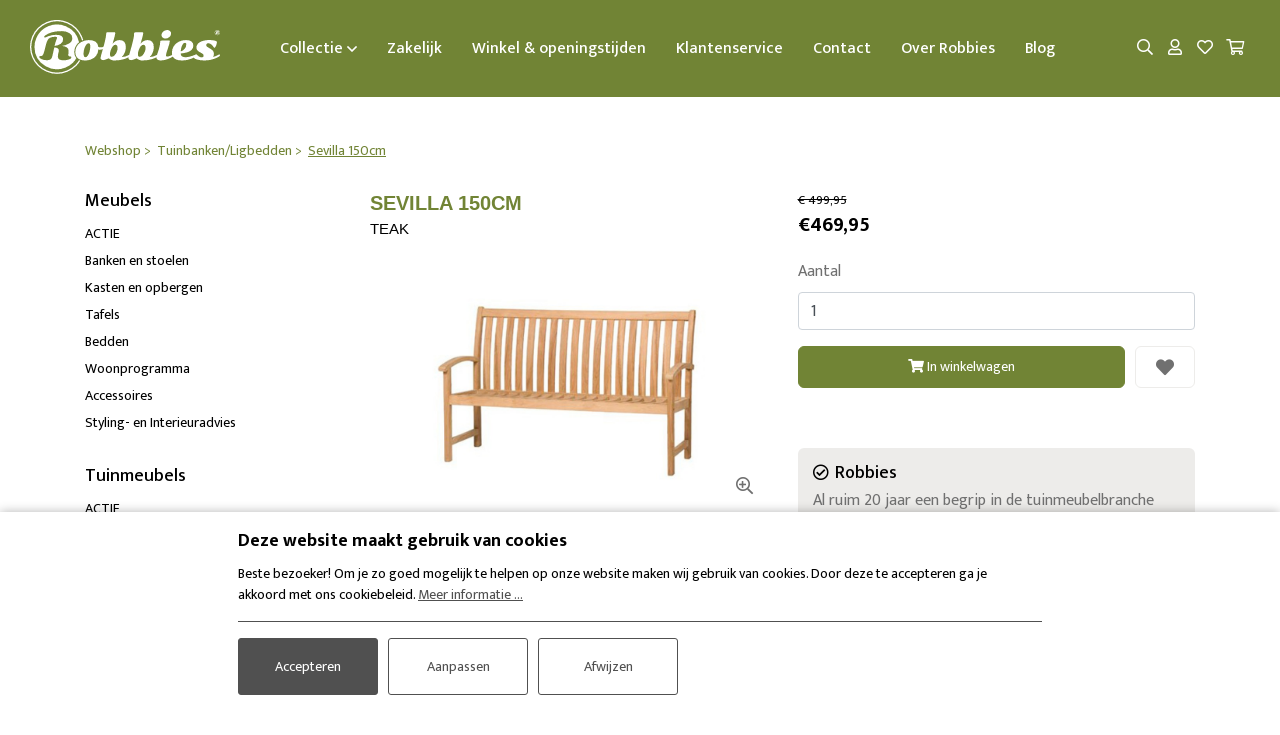

--- FILE ---
content_type: text/html; charset=UTF-8
request_url: https://www.robbies-tuinmeubelen.nl/webshop/tuinbanken_ligbedden/sevilla_150cm
body_size: 11288
content:


<!doctype html>
<html lang="nl">

<head>
    <meta charset="utf-8">
    <meta name="viewport" content="width=device-width, initial-scale=1, shrink-to-fit=no">

    <title>Sevilla 150cm | Robbies Tuinmeubelen</title>
    <meta name="description" content="Deze tuinbank kenmerkt zich door de verfijnde afwerkingen van het hout. De tuinbank kan tevens het hele jaar buiten staan.">

    <!-- general -->
    <meta name="author" content="3w Media Eindhoven">
    <meta name="robots" content="index, follow">
    <meta name="copyright" content="3w Media Eindhoven">
    <meta name="p:domain_verify" content="04fab15a7f2b4c41f8fe2cab99a0807e">
                    <meta name="theme-color" content="#718435">            
    <!-- geo -->
    <meta name="geo.region" content="NL-NB">
    <meta name="geo.placename" content="Hoogeloon">
    <meta name="geo.position" content="51.393193;5.268631">
    <meta name="ICBM" content="51.393193, 5.268631">

    <!-- styling -->
    <link rel="stylesheet" href="https://stackpath.bootstrapcdn.com/bootstrap/4.5.0/css/bootstrap.min.css" integrity="sha384-9aIt2nRpC12Uk9gS9baDl411NQApFmC26EwAOH8WgZl5MYYxFfc+NcPb1dKGj7Sk" crossorigin="anonymous">
    <link rel="stylesheet" href="/resources/css/style.min.css?v=190126">

    <link rel="stylesheet" href="https://cdnjs.cloudflare.com/ajax/libs/jqueryui/1.11.3/jquery-ui.min.css">

            <link rel="stylesheet" href="/resources/css/style-color-tuinmeubelen.css?v=190126">
        <link rel="stylesheet" href="/resources/css/style-responsive.min.css?v=190126">
    <link rel="preconnect" href="https://fonts.googleapis.com">
    <link rel="preconnect" href="https://fonts.gstatic.com" crossorigin>
    <link rel="stylesheet" href="https://fonts.googleapis.com/css2?family=Mukta:wght@400;500;700&family=Satisfy&display=swap">
    <link rel="stylesheet" href="/resources/css/owl.carousel.min.css">

    <!-- styling (preload) -->
    <link rel="stylesheet" href="/resources/css/slinky.min.css" media="none" onload="if(media!='all')media='all'">
    <link rel="stylesheet" href="/resources/css/animate.min.css" media="none" onload="if(media!='all')media='all'">
    <link rel="stylesheet" href="/resources/css/jquery.fancybox.min.css" media="none" onload="if(media!='all')media='all'">
    <link rel="stylesheet" href="/resources/css/fontawesome-all.min.css" media="none" onload="if(media!='all')media='all'">

    
    <link rel="canonical" href="https://www.robbies-tuinmeubelen.nl/webshop/tuinbanken_ligbedden/sevilla_150cm">

    <!-- GTM dataLayer -->
    <script>
        dataLayer = [];
    </script>
    <!-- /GTM dataLayer -->

    <!-- Google Tag Manager -->
    <script>
        (function(w, d, s, l, i) {
            w[l] = w[l] || [];
            w[l].push({
                'gtm.start': new Date().getTime(),
                event: 'gtm.js'
            });
            var f = d.getElementsByTagName(s)[0],
                j = d.createElement(s),
                dl = l != 'dataLayer' ? '&l=' + l : '';
            j.async = true;
            j.src =
                'https://www.googletagmanager.com/gtm.js?id=' + i + dl;
            f.parentNode.insertBefore(j, f);
        })(window, document, 'script', 'dataLayer', 'GTM-KC62RDX');
    </script>
    <!-- End Google Tag Manager -->

    <script>
        var page_scripts = [];
    </script>

    <!-- structured-data -->
    <script type="application/ld+json">
        {
            "@context": "http://schema.org",
            "@type": "WebSite",
            "name": "Robbies Tuinmeubelen",
            "url": "https://www.robbies-tuinmeubelen.nl",
            "description": "Deze tuinbank kenmerkt zich door de verfijnde afwerkingen van het hout. De tuinbank kan tevens het hele jaar buiten staan.",
            "@id": "#WebSite",
            "inLanguage": "NL",
            "potentialAction": {
                "@type": "SearchAction",
                "target": "https://www.robbies-tuinmeubelen.nl/webshop/search/?q={search_term_string}",
                "query-input": "required name=search_term_string"
            },
            "publisher": {
                                                                 "@type": "GardenStore",
                    "@id": "https://www.robbies-tuinmeubelen.nl/#GardenStore",
                    "name": "Robbies Tuinmeubelen",
                    "image": "https://www.robbies-tuinmeubelen.nl/resources/images/logo-robbies-25.png",
                    "url": " https://www.robbies-tuinmeubelen.nl",
                    "sameAs": [
                        "https://www.instagram.com/robbiesmeubelen/",
                        "https://www.facebook.com/robbiesmeubelenhoogeloon"
                    ],
                    "openingHours": ["Mo 13:00-18:00", "Tu-Fri 10:00-18:00", "Sa 10:00-17:00", "Su 12:00-17:00"],
                    "logo": {
                        "@type": "ImageObject",
                        "url": "https://www.robbies-tuinmeubelen.nl/resources/images/logo-robbies-25.png",
                        "width": 200,
                        "height": 70
                    },
                                
                "telephone": "0497-682017",
                "priceRange": "$$",
                "address": {
                    "@type": "PostalAddress",
                    "streetAddress": "Hoofdstraat 18",
                    "postalCode": "5528 AJ",
                    "addressLocality": "Hoogeloon",
                    "addressRegion": "NB",
                    "addressCountry": "Nederland"
                }
            }
        }
    </script>
    <!-- /structured-data -->

</head>

<body class="-template site-tuinmeubelen">

    <!-- Google Tag Manager (noscript) -->
    <noscript><iframe src="https://www.googletagmanager.com/ns.html?id=GTM-KC62RDX" height="0" width="0" style="display:none;visibility:hidden"></iframe></noscript>
    <!-- End Google Tag Manager (noscript) -->

    <!-- header -->
    <header class="header" data-sticky-state="true">

        <!-- container -->
        <div class="container-fluid d-flex align-items-center">

            <!-- nav-open -->
            <a class="nav-open d-xl-none"><i class="far fa-bars"></i></a>
            <!-- /nav-open -->

            <!-- logo -->
            <a class="logo image" href="/" title="Robbies Tuinmeubelen">
                <img src="/resources/images/logo-robbies.svg" alt="Robbies Tuinmeubelen">
            </a>
            <!-- /logo -->

            <!-- menu -->
            <ul class="menu d-none d-xl-flex">
                                    <li class="sub"><a title="Collectie">Collectie <i class="far fa-angle-down"></i></a>
                        <div class="menu-overlay">
                            <div class="container d-flex flex-wrap align-items-start">
                                                                <ul class="sub-menu">
                                                                                                                                                <li><a href="https://www.robbies-meubelen.nl/webshop" title="Meubels">Meubels</a></li>
                                                                                                                                                                                                                                                                                                                                                                        <li ><a href="https://www.robbies-meubelen.nl/webshop/actie" title="ACTIE">ACTIE</a></li>
                                                                                                                                            <li ><a href="https://www.robbies-meubelen.nl/webshop/banken_en_stoelen" title="Banken en stoelen">Banken en stoelen</a></li>
                                                                                                                                            <li ><a href="https://www.robbies-meubelen.nl/webshop/kasten_en_opbergen" title="Kasten en opbergen">Kasten en opbergen</a></li>
                                                                                                                                            <li ><a href="https://www.robbies-meubelen.nl/webshop/tafels" title="Tafels">Tafels</a></li>
                                                                                                                                            <li ><a href="https://www.robbies-meubelen.nl/webshop/bedden" title="Bedden">Bedden</a></li>
                                                                                                                                            <li ><a href="https://www.robbies-meubelen.nl/webshop/woonprogramma" title="Woonprogramma">Woonprogramma</a></li>
                                                                                                                                            <li ><a href="https://www.robbies-meubelen.nl/webshop/accessoires_1" title="Accessoires">Accessoires</a></li>
                                                                                                                                            <li ><a href="https://www.robbies-meubelen.nl/webshop/styling_en_interieuradvies" title="Styling- en Interieuradvies">Styling- en Interieuradvies</a></li>
                                                                                                                                                        </ul>
                                <ul class="sub-menu">
                                                                                                                                                                                                        <li><a href="https://www.robbies-tuinmeubelen.nl/webshop" title="Tuinmeubels">Tuinmeubels</a></li>
                                                                                                                                                                                                                                                                                                                                            <li ><a href="https://www.robbies-tuinmeubelen.nl/webshop/actie" title="ACTIE">ACTIE</a></li>
                                                                                                                                            <li ><a href="https://www.robbies-tuinmeubelen.nl/webshop/tuinstoelen" title="Tuinstoelen">Tuinstoelen</a></li>
                                                                                                                                            <li ><a href="https://www.robbies-tuinmeubelen.nl/webshop/tuintafels" title="Tuintafels">Tuintafels</a></li>
                                                                                                                                            <li ><a href="https://www.robbies-tuinmeubelen.nl/webshop/loungesets" title="Loungesets">Loungesets</a></li>
                                                                                                                                            <li ><a href="https://www.robbies-tuinmeubelen.nl/webshop/parasols_schaduwdoeken" title="Parasols/schaduwdoeken">Parasols/schaduwdoeken</a></li>
                                                                                                                                            <li ><a href="https://www.robbies-tuinmeubelen.nl/webshop/beschermhoezen" title="Beschermhoezen">Beschermhoezen</a></li>
                                                                                                                                            <li class="current"><a href="https://www.robbies-tuinmeubelen.nl/webshop/tuinbanken_ligbedden" title="Tuinbanken/Ligbedden">Tuinbanken/Ligbedden</a></li>
                                                                                                                                            <li ><a href="https://www.robbies-tuinmeubelen.nl/webshop/accessoires_2" title="Accessoires">Accessoires</a></li>
                                                                                                                                                        </ul>
                                                            </div>
                        </div>
                    </li>
                    <li><a href="https://www.robbies-meubelen.nl/zakelijk" title="Zakelijk" class="first" target="_blank"><span>Zakelijk</span></a></li>
<li><a href="/winkel" title="Winkel &amp; openingstijden"><span>Winkel &amp; openingstijden</span></a></li>
<li><a href="/klantenservice" title="Klantenservice"><span>Klantenservice</span></a></li>
<li><a href="/contact" title="Contact"><span>Contact</span></a></li>
<li><a href="/over_robbies_tuinmeubelen" title="Over Robbies"><span>Over Robbies</span></a></li>
<li class="last"><a href="/blog" title="Blog" class="last"><span>Blog</span></a></li>
                                                            </ul>
            <!-- /menu -->

            <!-- quick-access -->
            <div class="quick-access d-flex">
                <a class="button" href="/webshop/search" title="Zoeken"><i class="far fa-search"></i></a></li>
                                                        
                                        
                                        
                                                                        <a class="button" href="/webshop/customer/signin" title="Inloggen"><i class="far fa-user"></i></a></li>
                                            
                    <div class="wishlist">
    <a class="button " onclick="if($('.wishlist ul').hasClass('active')){$('.wishlist ul').removeClass('active');} else {$('.wishlist ul').addClass('active');}" title="Favorieten" rel="nofollow">
        <i class="far fa-heart"></i>
    </a>
    <ul>
            </ul>
</div>

                                                            
                                            

<div class="js-cart-widget">

    <!-- shopping-cart -->
    <div class="shopping-cart">
        <a class="button" href="/webshop/cart" title="Winkelwagen">
            <i class="far fa-shopping-cart"></i>
                    </a>
                    <div class="shopping-cart-content">
                <div class="head">Toegevoegde producten:</div>
                <div class="inner">
                    <table class="table">
                        
                        <tr>
                            <td colspan="3">Totaal incl. BTW (0 Producten)</td>
                            <td><div class="price">&euro;0,00</div></td>
                        </tr>

                        
                                                    <tr>
                                <td colspan="3">Gratis verzending</td>
                                <td></td>
                            </tr>
                                                <tr>
                            <td colspan="3" class="text-right"><strong>Totaal incl. BTW</strong></td>
                            <td><div class="price">&euro;0,00</div></td>
                        </tr>
                    </table>

                    <a href="/webshop/cart" class="btn btn-color btn-block" title="Bekijk winkelwagen">Bekijk winkelwagen</a>
                </div>
            </div>
            </div>
    <!-- /shopping-cart -->

</div>                        <script type="text/javascript">
    page_scripts.push(function(){
        var updateCartWidgetRequest = false;
        updateCartWidget = function(){
            if(updateCartWidgetRequest !== false){
                updateCartWidgetRequest.abort();
            }

            updateCartWidgetRequest = $.ajax({
                url: '/webshop/ajax/ajax_update_cart_widget',
                type: 'POST',
                dataType: 'json',
                success: function (response) {
                    if(response.success){
                        $('.js-cart-widget').replaceWith(response.html);
                    }
                    updateCartWidgetRequest = false;
                }
            });
        };

        $('body').on('click', '.js-cart-widget .js-delete_cart_item', function(){
            if(confirm('Weet u zeker dat u dit wil verwijderen?')){
                var removeCartItemData = {};
                removeCartItemData.product_variation_id = $(this).attr('data-product_variation_id');
                removeCartItemData.product_option_variation_ids = $(this).attr('data-product_option_variation_ids');

                $.ajax({
                    url: '/webshop/cart/remove',
                    data: removeCartItemData,
                    type: 'POST',
                    dataType: 'json',
                    success: function (response) {
                        if(response.success){
                            updateCartWidget();
                            if (updateCartOverview && typeof(updateCartOverview) == "function" && $('.js-cart-overview').length > 0){
                                updateCartOverview();
                            }
                        }
                    }
                });
            }
        });
    });
</script>                                    
            </div>
            <!-- /quick-access -->

            
        </div>
        <!-- /container -->

    </header>
    <!-- /header -->

    <!-- sidenav -->
    <nav class="sidenav">
        <div class="head">
            Menu
            <a class="nav-close"><i class="fas fa-times"></i></a>
        </div>
        <div class="quick-search">
            <form method="get" action="/webshop/search">
                <input class="form-control" type="text" name="search" placeholder="Zoeken naar...">
                <button type="submit"><i class="far fa-search"></i></button>
            </form>
        </div>
        <div class="top-holder">
                        
            <div class="js-slinky-1">
                <ul class="menu active">
                                                                                                                                                                                                                                                                                                                                                                                                                                                                                                                                                                                                                                                <li >
                                            <a href="https://www.robbies-tuinmeubelen.nl/webshop/actie" title="ACTIE">ACTIE</a>

                                                                                    </li>

                                                                                                                    <li >
                                            <a href="https://www.robbies-tuinmeubelen.nl/webshop/tuinstoelen" title="Tuinstoelen">Tuinstoelen</a>

                                                                                    </li>

                                                                                                                    <li >
                                            <a href="https://www.robbies-tuinmeubelen.nl/webshop/tuintafels" title="Tuintafels">Tuintafels</a>

                                                                                    </li>

                                                                                                                    <li >
                                            <a href="https://www.robbies-tuinmeubelen.nl/webshop/loungesets" title="Loungesets">Loungesets</a>

                                                                                    </li>

                                                                                                                    <li >
                                            <a href="https://www.robbies-tuinmeubelen.nl/webshop/parasols_schaduwdoeken" title="Parasols/schaduwdoeken">Parasols/schaduwdoeken</a>

                                                                                    </li>

                                                                                                                    <li >
                                            <a href="https://www.robbies-tuinmeubelen.nl/webshop/beschermhoezen" title="Beschermhoezen">Beschermhoezen</a>

                                                                                    </li>

                                                                                                                    <li class="current">
                                            <a href="https://www.robbies-tuinmeubelen.nl/webshop/tuinbanken_ligbedden" title="Tuinbanken/Ligbedden">Tuinbanken/Ligbedden</a>

                                                                                    </li>

                                                                                                                    <li >
                                            <a href="https://www.robbies-tuinmeubelen.nl/webshop/accessoires_2" title="Accessoires">Accessoires</a>

                                                                                    </li>

                                                                                                                                                                                                                                                                                                                                        </ul>
            </div>
        </div>
                    <div class="middle-holder">
                <ul class="service-menu">
                                                                                                                        <li><a href="https://www.robbies-feestkleding.nl/webshop" title="Feestkleding">Feestkleding</a></li>
                                                                                                                                                <li><a href="https://www.robbies-meubelen.nl/webshop" title="Meubelen">Meubelen</a></li>
                                                                                                                                                                                                                                            <li><a href="https://www.robbies-werkkleding.nl/webshop" title="Werkkleding">Werkkleding</a></li>
                                                            </ul>
            </div>
                <div class="bottom-holder">
            <div class="js-slinky-2">
                <ul class="service-menu active">
                    <li><a href="https://www.robbies-meubelen.nl/zakelijk" title="Zakelijk" class="first" target="_blank"><span>Zakelijk</span></a></li>
<li><a href="/winkel" title="Winkel &amp; openingstijden"><span>Winkel &amp; openingstijden</span></a></li>
<li><a href="/klantenservice" title="Klantenservice"><span>Klantenservice</span></a></li>
<li><a href="/contact" title="Contact"><span>Contact</span></a></li>
<li><a href="/over_robbies_tuinmeubelen" title="Over Robbies"><span>Over Robbies</span></a></li>
<li class="last"><a href="/blog" title="Blog" class="last"><span>Blog</span></a></li>
                </ul>
            </div>
        </div>
                    <ul class="user-menu">
                                    <li><a href="/webshop/customer/signin" title="Inloggen">Inloggen</a></li>
                    <li><a href="/webshop/customer/signup" title="Registreren">Registreren</a></li>
                            </ul>
            </nav>
    <!-- /sidenav -->

<!-- main -->
<main class="main">

    <!-- shop -->
    <section class="shop">

        <!-- shop-navigation -->
        <div class="shop-navigation">

            <!-- container -->
            <div class="container">

				
    <!-- breadcrumb -->
    <ul class="breadcrumb" itemscope itemtype="http://schema.org/BreadcrumbList">
                    <li  itemprop="itemListElement" itemscope="item" itemtype="http://schema.org/ListItem">
                <a href="/webshop" title="Webshop" itemprop="item">
                    <span itemprop="name">Webshop</span>
                    <meta itemprop="position" content="1">
                </a>
            </li>
                    <li  itemprop="itemListElement" itemscope="item" itemtype="http://schema.org/ListItem">
                <a href="/webshop/tuinbanken_ligbedden/" title="Tuinbanken/Ligbedden" itemprop="item">
                    <span itemprop="name">Tuinbanken/Ligbedden</span>
                    <meta itemprop="position" content="2">
                </a>
            </li>
                    <li class="active" itemprop="itemListElement" itemscope="item" itemtype="http://schema.org/ListItem">
                <a href="/webshop/tuinbanken_ligbedden/sevilla_150cm" title="Sevilla 150cm" itemprop="item">
                    <span itemprop="name">Sevilla 150cm</span>
                    <meta itemprop="position" content="3">
                </a>
            </li>
            </ul>
    <!-- /breadcrumb -->

            </div>
            <!-- /container -->

        </div>
        <!-- /shop-navigation -->

        <!-- shop-product -->
        <div class="shop-product">

            <!-- container -->
            <div class="container">

                <!-- row -->
                <div class="row">

                    <!-- col -->
                    <div class="col col-12 col-lg-3 order-1 order-lg-0">
						
    <!-- shop-categories -->
    <div class="shop-categories">
                <h4><a href="/webshop" title="Meubels">Meubels</a></h4>
        <ul>
                                                                                                            <li ><a href="https://www.robbies-meubelen.nl/webshop/actie" title="ACTIE">ACTIE</a></li>
                                                                    <li ><a href="https://www.robbies-meubelen.nl/webshop/banken_en_stoelen" title="Banken en stoelen">Banken en stoelen</a></li>
                                                                    <li ><a href="https://www.robbies-meubelen.nl/webshop/kasten_en_opbergen" title="Kasten en opbergen">Kasten en opbergen</a></li>
                                                                    <li ><a href="https://www.robbies-meubelen.nl/webshop/tafels" title="Tafels">Tafels</a></li>
                                                                    <li ><a href="https://www.robbies-meubelen.nl/webshop/bedden" title="Bedden">Bedden</a></li>
                                                                    <li ><a href="https://www.robbies-meubelen.nl/webshop/woonprogramma" title="Woonprogramma">Woonprogramma</a></li>
                                                                    <li ><a href="https://www.robbies-meubelen.nl/webshop/accessoires_1" title="Accessoires">Accessoires</a></li>
                                                                    <li ><a href="https://www.robbies-meubelen.nl/webshop/styling_en_interieuradvies" title="Styling- en Interieuradvies">Styling- en Interieuradvies</a></li>
                                                        </ul>
        <h4><a href="/webshop" title="Tuinmeubels">Tuinmeubels</a></h4>
            <ul>
                                                                                                                                    <li ><a href="https://www.robbies-tuinmeubelen.nl/webshop/actie" title="ACTIE">ACTIE</a></li>
                                                                                <li ><a href="https://www.robbies-tuinmeubelen.nl/webshop/tuinstoelen" title="Tuinstoelen">Tuinstoelen</a></li>
                                                                                <li ><a href="https://www.robbies-tuinmeubelen.nl/webshop/tuintafels" title="Tuintafels">Tuintafels</a></li>
                                                                                <li ><a href="https://www.robbies-tuinmeubelen.nl/webshop/loungesets" title="Loungesets">Loungesets</a></li>
                                                                                <li ><a href="https://www.robbies-tuinmeubelen.nl/webshop/parasols_schaduwdoeken" title="Parasols/schaduwdoeken">Parasols/schaduwdoeken</a></li>
                                                                                <li ><a href="https://www.robbies-tuinmeubelen.nl/webshop/beschermhoezen" title="Beschermhoezen">Beschermhoezen</a></li>
                                                                                <li class="current"><a href="https://www.robbies-tuinmeubelen.nl/webshop/tuinbanken_ligbedden" title="Tuinbanken/Ligbedden">Tuinbanken/Ligbedden</a></li>
                                                                                <li ><a href="https://www.robbies-tuinmeubelen.nl/webshop/accessoires_2" title="Accessoires">Accessoires</a></li>
                                                                        </ul>
            </div>
    <!-- /shop-categories -->

                    </div>
                    <!-- /col -->

                    <!-- col product -->
                    <div class="col col-12 col-lg-9 order-0 order-lg-1" itemprop="item" itemscope
                         itemtype="http://schema.org/Product">

                        <!-- row -->
                        <div class="row">

                            <!-- col -->
                            <div class="col col-12 col-md-6">

                                <h1 itemprop="name">Sevilla 150cm</h1>

								
								                                    <meta itemprop="category"
                                          content="Tuinbanken/Ligbedden">
								
                                <meta itemprop="manufacturer" content="Robbies Tuinmeubelen">

								                                    <h2 class="subtitle"
                                        itemprop="disambiguatingDescription">Teak</h2>
								
								
								                                    <meta itemprop="sku" content="Summer garden">
								
								
                                <!-- gallery -->
                                <div class="gallery">
																											                                        <a class="image large" data-fancybox="gallery"
                                           data-caption="Sevilla 150cm"
                                           href="https://www.robbies-tuinmeubelen.nl/uploads/webshop/product/image_landscape/sevilla_1.jpg"
                                           title="Sevilla 150cm">
                                            <img itemprop="image"
                                                 src="https://www.robbies-tuinmeubelen.nl/uploads/webshop/product/image_landscape/sevilla_1.jpg"
                                                 alt="Sevilla 150cm">
                                        </a>
																		                                </div>
                                <!-- /gallery -->

                                <!-- description -->
                                <div class="description d-none d-lg-block" itemprop="description">
									<p>Deze tuinbank kenmerkt zich door de verfijnde afwerkingen&nbsp;van het hout.</p>
<p>De tuinbanken van Summer Garden zijn van A-kwaliteit teakhout uit Indonesi&euml;.&nbsp;Alle tuinmeubelen worden gemonteerd geleverd.&nbsp;Alle tuinmeubelen kunnen het hele jaar buiten blijven staan.&nbsp;De teakhouten meubelen zijn onbehandeld en vergrijzen als ze het hele jaar buiten staan. Als u de houtkleur wilt behouden dient u speciale teakprotector gebruiken.&nbsp;Alle teak tuinmeubelen zijn voorzien van het SVLK/V-Legal certificaat.</p>                                </div>
                                <!-- /description -->

                            </div>
                            <!-- /col -->

                            <!-- col -->
                            <div class="col col-12 col-md-6">

								
								
																																											                                        <!-- price-tag -->
                                        <div class="price-tag js-price-tag" itemprop="offers" itemscope
                                             itemtype="http://schema.org/Offer">
                                            <meta itemprop="priceCurrency" content="EUR">
                                            <div class="old js-original-price">
												                                                    &euro; 499,95												                                            </div>
                                            <div class="new js-price">
                                                &euro;469,95 </div>
                                            <meta itemprop="price"
                                                  content="470">
                                            <link itemprop="availability" href="http://schema.org/InStock">
                                        </div>
                                        <!-- /price-tag -->
									
								
                                <!-- description -->
                                <div class="description d-lg-none" itemprop="description">
									<p>Deze tuinbank kenmerkt zich door de verfijnde afwerkingen&nbsp;van het hout.</p>
<p>De tuinbanken van Summer Garden zijn van A-kwaliteit teakhout uit Indonesi&euml;.&nbsp;Alle tuinmeubelen worden gemonteerd geleverd.&nbsp;Alle tuinmeubelen kunnen het hele jaar buiten blijven staan.&nbsp;De teakhouten meubelen zijn onbehandeld en vergrijzen als ze het hele jaar buiten staan. Als u de houtkleur wilt behouden dient u speciale teakprotector gebruiken.&nbsp;Alle teak tuinmeubelen zijn voorzien van het SVLK/V-Legal certificaat.</p>                                </div>
                                <!-- /description -->

								
								
																
                                
                                <div class="outOfStockMessage">
                                    <p>
										                                    </p>

									                                </div>

																	



    <!-- order-->
    <div class="order">
        <form class="js-product_order_form">
            <input type="hidden" name="product_id" value="7291" />

                            <input type="hidden" class="js-variation" value="42763" data-unit_price="469.95" name="product_variation" />
            
                        

            <div  class="form-group">
                <label class="control-label">Aantal</label>
                <input class="form-control js-quantity" name="quantity" type="text" value="1">
            </div>

                        
            <div class="js-order_specs">
                <input type="hidden" name="product_variation_id" class="js-product_variation_id" value="42763" />
            </div>

            <div class="form-row">
                <div class="col">
                    <a href="javascript:void(0);" class="btn btn-color btn-block js-add_to_cart"><i class="fas fa-shopping-cart"></i> In winkelwagen</a>
                </div>
                <div class="col-auto">
                    <a class="add-to-wishlist " onclick="addToFavorites()" title="Favoriet" rel="nofollow"><i class="fas fa-heart"></i></a>
                </div>
            </div>

        </form>
    </div>
    <!-- /order-->

    <script>
        var added = 0;

        function addToFavorites() {

            if(!added) {
                $('.add-to-wishlist').addClass('active');

                // Add it to list
                $.post( "/webshop/cart/updateFavorites/id-7291/function-add", function( data ) {
                    $('.wishlist').replaceWith(data);
                    $('.wishlist .button').trigger('click');
                });
                added = true;

            } else {
                $('.add-to-wishlist').removeClass('active');
                // Remove it from list

                $.post( "/webshop/cart/updateFavorites/id-7291/function-remove", function( data ) {
                    $('.wishlist').replaceWith(data);
                });
                added = false;

            }
        }
    </script>

    <script type="text/javascript">

        page_scripts.push(function(){
            // Triggers
            $('.js-product_option_selector').on('change', function(){
                updateProductOrderForm();
            });
            $('.js-product_option_checkbox').on('click', function(){
                updateProductOrderForm();
            });
            $('.js-quantity').on('change', function(){
                updateProductOrderForm();
            });

            $('.js-add_to_cart').on('click', function(){
                addToCart();
            });

            var updateProductOrderFormRequest = false;
            updateProductOrderForm = function()
            {
                var data = {};
                data.form_data = $('.js-product_order_form').serialize();
                $('.js-add_to_cart').removeClass('disabled');

                if(updateProductOrderFormRequest !== false){
                    updateProductOrderFormRequest.abort();
                }

                updateProductOrderFormRequest = $.ajax({
                    url: '/webshop/ajax/ajax_update_product_form',
                    data: data,
                    type: 'POST',
                    dataType: 'json',
                    success:function(response){
                        updateProductOrderFormRequest = false;

                        if(response.success == true){
                            var $priceHolder = $('.js-price-tag .js-price');
                            var $originalPriceHolder = $('.js-price-tag .js-original-price');
                            var $totalPriceHolder = $('.js-total-price');

                            if($priceHolder.length > 0){
                                $priceHolder.html(response.price);
                            }
                            if($originalPriceHolder.length > 0){
                                $originalPriceHolder.html('');
                                if(response.originalPrice != response.price){
                                    $originalPriceHolder.html(response.originalPrice);
                                }
                            }
                            if($totalPriceHolder.length > 0){
                                $totalPriceHolder.html(response.totalPrice);
                            }

                            var $specsContainer = $('.js-order_specs');
                            $specsContainer.find('.js-product_variation_id').val(response.productVariationId);
                            $specsContainer.find('.js-product_option_variation_id').remove();

                            $(response.productOptionVariationIds).each(function(key, productOptionVariationId){
                                var $productOptionVariation = new $('<input>', {'type': 'hidden', 'name':'product_option_variation_id[]', 'class':'js-product_option_variation_id', 'value': productOptionVariationId});
                                $specsContainer.append($productOptionVariation);
                            });
                        }
                    }
                });
            };

            var addToCartRequest = false;
            addToCart = function()
            {
                $('.js-cart_add_message').hide();
                $('.js-cart_error').hide();

                // Disable add to cart if product form is still updating the properties
                if(updateProductOrderFormRequest){
                    return false;
                }

                var quantity = parseFloat($('input.js-quantity').val());

                var data = {};
                data.quantity = quantity;
                data.productVariationId = $('.js-order_specs .js-product_variation_id').val();
                data.productOptionVariationIds = $('.js-order_specs .js-product_option_variation_id').map(function(){return this.value;}).get();

                if(addToCartRequest !== false){
                    addToCartRequest.abort();
                }

                addToCartRequest = $.ajax({
                    url: '/webshop/cart/add',
                    data: data,
                    type: 'POST',
                    dataType: 'json',
                    success:function(response){
                        addToCartRequest = false;

                        if(response.success == true){
                            $('.js-cart_add_message').show();
                            updateCartWidget();
                        } else {
                            $('.js-cart_error').show();
                        }
                    }
                });
            };

                    });
    </script>
								                                                                
                                <a class="alert alert-success js-cart_add_message" href="/webshop/cart"
                                   title="Naar winkelwagen" style="display:none;">
									Het product is aan uw winkelwagen toegevoegd                                    <span class="go-to-basket">Naar winkelwagen <i class="fa fa-angle-right"
                                                                                             aria-hidden="true"></i></span>
                                </a>
                                <div class="alert alert-danger js-cart_error" style="display: none;">
									Helaas, het geselecteerde aantal is niet op voorraad                                </div>

								
								                                    <div class="faq">
                                        <div class="item">
                                            <h4><i class="far fa-check-circle"></i> Robbies</h4>
                                            <p>Al ruim 20 jaar een begrip in de tuinmeubelbranche</p>
                                        </div>
                                        <div class="item">
                                            <h4><i class="far fa-check-circle"></i> Prijs</h4>
                                            <p>Zeker weten dat u niet te veel betaalt met onze laagste prijsgarantie</p>
                                        </div>
                                        <div class="item">
                                            <h4><i class="far fa-check-circle"></i> Bezoeken</h4>
                                            <p>Showroom 6 dagen per week geopend, ook op afspraak mogelijk</p>
                                        </div>
                                        <div class="item">
                                            <h4><i class="far fa-check-circle"></i> Levertijd</h4>
                                            <p>1-5 werkdagen mits voorradig</p>
                                        </div>
                                    </div>
								                            </div>
                            <!-- /col -->

                        </div>
                        <!-- /row -->


																					
								                                    <!-- related -->
                                    <div class="related products">

                                        <h2>Gerelateerde producten</h2>

                                        <!-- owl-carousel -->
                                        <div class="owl-carousel">

																																																												
																											
																												
                                                        <article class="item" itemprop="isRelatedTo" itemscope
                                                                 itemtype="http://schema.org/Product">
                                                            <a class="holder"
                                                               href="https://www.robbies-tuinmeubelen.nl/webshop/tuinbanken_ligbedden/selamat_120cm"
                                                               title="Selamat 120cm">
                                                                <meta itemprop="name"
                                                                      content="Selamat 120cm">
                                                                <meta itemprop="url"
                                                                      content="https://www.robbies-tuinmeubelen.nl/webshop/tuinbanken_ligbedden/selamat_120cm">
                                                                <div class="image">
                                                                    <img itemprop="image"
                                                                         src="https://www.robbies-tuinmeubelen.nl/uploads/webshop/product/image/overview_selemat.jpg"
                                                                         alt="Selamat 120cm">
                                                                </div>
                                                                <div class="caption">
                                                                    <h3 class="title">
                                                                        Selamat 120cm                                                                    </h3>
                                                                    <div class="subtitle"
                                                                         itemprop="disambiguatingDescription">
																		Teak                                                                    </div>
																	                                                                        <div class="price" itemprop="offers" itemscope
                                                                             itemtype="http://schema.org/Offer">
																			                                                                                <span class="old">&euro;369,95</span>
																			                                                                            <span class="new">&euro;339,95</span>
                                                                            <!-- meta data -->
                                                                            <meta itemprop="priceCurrency"
                                                                                  content="EUR">
                                                                            <meta itemprop="price"
                                                                                  content="340">
                                                                            <link itemprop="availability"
                                                                                  href="http://schema.org/InStock">
                                                                            <!-- /meta data -->
                                                                        </div>
																	                                                                </div>
                                                            </a>
                                                        </article>

																																																																																					
																											
																												
                                                        <article class="item" itemprop="isRelatedTo" itemscope
                                                                 itemtype="http://schema.org/Product">
                                                            <a class="holder"
                                                               href="https://www.robbies-tuinmeubelen.nl/webshop/tuinbanken_ligbedden/elephant_150cm"
                                                               title="Elephant 150cm">
                                                                <meta itemprop="name"
                                                                      content="Elephant 150cm">
                                                                <meta itemprop="url"
                                                                      content="https://www.robbies-tuinmeubelen.nl/webshop/tuinbanken_ligbedden/elephant_150cm">
                                                                <div class="image">
                                                                    <img itemprop="image"
                                                                         src="https://www.robbies-tuinmeubelen.nl/uploads/webshop/product/image/overview_elephant.jpg"
                                                                         alt="Elephant 150cm">
                                                                </div>
                                                                <div class="caption">
                                                                    <h3 class="title">
                                                                        Elephant 150cm                                                                    </h3>
                                                                    <div class="subtitle"
                                                                         itemprop="disambiguatingDescription">
																		Teak                                                                    </div>
																	                                                                        <div class="price" itemprop="offers" itemscope
                                                                             itemtype="http://schema.org/Offer">
																			                                                                                <span class="old">&euro;599,95</span>
																			                                                                            <span class="new">&euro;559,95</span>
                                                                            <!-- meta data -->
                                                                            <meta itemprop="priceCurrency"
                                                                                  content="EUR">
                                                                            <meta itemprop="price"
                                                                                  content="560">
                                                                            <link itemprop="availability"
                                                                                  href="http://schema.org/InStock">
                                                                            <!-- /meta data -->
                                                                        </div>
																	                                                                </div>
                                                            </a>
                                                        </article>

																																																																																					
																											
																												
                                                        <article class="item" itemprop="isRelatedTo" itemscope
                                                                 itemtype="http://schema.org/Product">
                                                            <a class="holder"
                                                               href="https://www.robbies-tuinmeubelen.nl/webshop/tuinbanken_ligbedden/sevilla_120cm"
                                                               title="Sevilla 120cm">
                                                                <meta itemprop="name"
                                                                      content="Sevilla 120cm">
                                                                <meta itemprop="url"
                                                                      content="https://www.robbies-tuinmeubelen.nl/webshop/tuinbanken_ligbedden/sevilla_120cm">
                                                                <div class="image">
                                                                    <img itemprop="image"
                                                                         src="https://www.robbies-tuinmeubelen.nl/uploads/webshop/product/image/overview_sevilla.jpg"
                                                                         alt="Sevilla 120cm">
                                                                </div>
                                                                <div class="caption">
                                                                    <h3 class="title">
                                                                        Sevilla 120cm                                                                    </h3>
                                                                    <div class="subtitle"
                                                                         itemprop="disambiguatingDescription">
																		Teak                                                                    </div>
																	                                                                        <div class="price" itemprop="offers" itemscope
                                                                             itemtype="http://schema.org/Offer">
																			                                                                                <span class="old">&euro;419,95</span>
																			                                                                            <span class="new">&euro;389,95</span>
                                                                            <!-- meta data -->
                                                                            <meta itemprop="priceCurrency"
                                                                                  content="EUR">
                                                                            <meta itemprop="price"
                                                                                  content="390">
                                                                            <link itemprop="availability"
                                                                                  href="http://schema.org/InStock">
                                                                            <!-- /meta data -->
                                                                        </div>
																	                                                                </div>
                                                            </a>
                                                        </article>

																																				
                                        </div>
                                        <!-- /owl-carousel -->

                                    </div>
                                    <!-- /related -->

								
													
                    </div>
                    <!-- /col -->

                </div>
                <!-- /row -->

            </div>
            <!-- /container -->

        </div>
        <!-- /shop-product -->

    </section>
    <!-- /shop -->

</main>
<!-- /main -->
        
        
        <!-- footer -->
        <footer class="footer">

            <!-- footer-outro -->
            <section class="footer-outro">

                <!-- container -->
                <div class="container">

                                            <h4>We zijn er voor je</h4>
<h2>Waarmee kunnen we je helpen?</h2>
<ul>
<li><a class="btn" href="/winkel">Winkels &amp; openingstijden</a></li>
<li><a class="btn" href="/klantenservice">Klantenservice en contact</a></li>
</ul>                    
                </div>
                <!-- /container -->

            </section>
            <!-- /footer-outro -->

            <!-- footer-partners -->
            <section class="footer-partners">

                <!-- container -->
                <div class="container">

                                            <ul>
<li><img src="/resources/media/ideal.png" width="76" height="67" /></li>
<li><img src="/resources/media/bancontact.png" width="88" height="55" /></li>
<li><img src="/resources/media/webshop-keurmerk.png" width="128" height="50" /></li>
</ul>                    
                </div>
                <!-- /container -->

            </section>
            <!-- /footer-partners -->

            <!-- footer-info -->
            <section class="footer-info">

                <!-- container -->
                <div class="container">

                    <!-- row -->
                    <div class="row">

                        <!-- col -->
                        <div class="col col-12 col-sm-6 col-lg-3">

                                                            <h4>Robbies</h4>
<p>Hoofdstraat 18<br />5528 AJ Hoogeloon<br /><a title="Telefoonnummer Robbies Hoogeloon" href="call:0031497682017" target="_blank">+31 (0)497-682017</a><br /><a href="mailto:info@robbies-hoogeloon.nl">info@robbies-hoogeloon.nl</a></p>
<p><a href="https://www.google.com/maps/place/Robbies+(Tuin)meubelen,+feest+%26+werkkleding/@51.393193,5.268631,16z/data=!4m5!3m4!1s0x0:0xdfb10606b63380ba!8m2!3d51.3931925!4d5.2686306?hl=nl-NL" target="_blank">Routebeschrijving naar de winkel</a></p>                            
                        </div>
                        <!-- /col -->

                        <!-- col -->
                        <div class="col col-12 col-sm-6 col-lg-3">

                                                            <h4>Openingstijden</h4>
<table style="width: 100%;" border="0">
<tbody>
<tr>
<td>Maandag&nbsp;</td>
<td>10.00 - 17.00</td>
</tr>
<tr>
<td>Dinsdag</td>
<td>GESLOTEN</td>
</tr>
<tr>
<td>Woensdag</td>
<td>10.00 - 17.00</td>
</tr>
<tr>
<td>Donderdag</td>
<td>10.00 - 17.00</td>
</tr>
<tr>
<td>Vrijdag</td>
<td>10.00 - 17.00</td>
</tr>
<tr>
<td>Zaterdag</td>
<td>10.00 - 17.00</td>
</tr>
<tr>
<td>Zondag&nbsp;</td>
<td>12.00 - 17.00</td>
</tr>
</tbody>
</table>
<p>&nbsp;</p>
<h4>Speciale openingstijden kerstvakantie</h4>
<table style="height: 106px; width: 262px;" border="0">
<tbody>
<tr>
<td>22 december</td>
<td>10.00-17.00</td>
</tr>
<tr>
<td>23 december</td>
<td>GESLOTEN</td>
</tr>
<tr>
<td>24 december (kerstavond)</td>
<td>12.00 - 17.00</td>
</tr>
<tr>
<td>25 december (1ste kerstdag)</td>
<td>GESLOTEN</td>
</tr>
<tr>
<td>26 december (2de kerstdag)</td>
<td>12.00 - 17.00</td>
</tr>
<tr>
<td>27 december&nbsp;</td>
<td>10.00-17.00</td>
</tr>
<tr>
<td>28 december&nbsp;</td>
<td>12.00-17.00</td>
</tr>
</tbody>
</table>
<table style="height: 118px; width: 255px;" border="0">
<tbody>
<tr>
<td>29 decemer</td>
<td>10.00 - 17.00</td>
</tr>
<tr>
<td>30 december (EXTRA GEOPEND)</td>
<td>10.00 - 17.00</td>
</tr>
<tr>
<td>31 december (oudjaarsdag)</td>
<td>10.00 - 17.00</td>
</tr>
<tr>
<td>1 januari (nieuwjaarsdag)</td>
<td>GESLOTEN</td>
</tr>
<tr>
<td>2 januari</td>
<td>10.00 - 17.00</td>
</tr>
<tr>
<td>3 januari</td>
<td>10.00 - 17.00</td>
</tr>
<tr>
<td>4 januari</td>
<td>12.00 - 17.00<br /><br /></td>
</tr>
</tbody>
</table>                            
                        </div>
                        <!-- /col -->

                        <!-- col -->
                        <div class="col col-12 col-sm-6 col-lg-3">

                                                            <h4>Onze services</h4>
<ul>
<li><a href="/klantenservice">Klantenservice</a></li>
<li><a href="/over_robbies_tuinmeubelen">Over Robbies Tuinmeubelen</a>&nbsp;</li>
<li><a href="/nieuws">Nieuws</a></li>
<li><a title="Werken bij Robbies - Vacatures" href="/vacatures">Vacatures</a></li>
<li><a href="/contact">Contact</a></li>
<li><a title="Blog robbies tuinmeubelen" href="/blog">Blog</a></li>
</ul>                            
                        </div>
                        <!-- /col -->

                        <!-- col -->
                        <div class="col col-12 col-sm-6 col-lg-3">

                                                            <h4>Mis geen enkele actie bij Robbies!</h4>
<p>Ontvang de laatste acties,&nbsp; aanbiedingen en tips in je mailbox.</p>
<p><a class="btn" href="/nieuwsbrief">Nieuwsbrief</a></p>                            
                            <!-- social -->
                            <ul class="social">
                                                                    <li><a href="https://www.facebook.com/robbiesmeubelenhoogeloon/" title="Facebook" target="_blank" rel="nofollow"><i class="fab fa-facebook-f"></i></a></li>
                                    <li><a href="https://www.instagram.com/robbiesmeubelen/" title="Instagram" target="_blank" rel="nofollow"><i class="fab fa-instagram"></i></a></li>
                                    <li><a href="https://www.linkedin.com/company/robbies-hoogeloon/" title="Linked in" target="_blank" rel="nofollow"><i class="fab fa-linkedin-in"></i></a></li>
                                                            </ul>
                            <!-- /social -->

                        </div>
                        <!-- /col -->

                    </div>
                    <!-- /row -->

                    <!-- sites -->
                    <div class="sites">

                        <h2>De winkels van Robbies</h2>

                        <ul>
                            <li>
                                <a class="btn btn-white-outline" href="https://www.robbies-meubelen.nl" title="Meubelen">
                                    <img src="/resources/images/icon-meubelen.png" alt="">
                                    Meubelen
                                </a>
                            </li>
                            <li>
                                <a class="btn btn-white-outline" href="https://robbies-tuinmeubelen.nl" title="Tuinmeubelen">
                                    <img src="/resources/images/icon-tuinmeubelen.png" alt="">
                                    Tuinmeubelen
                                </a>
                            </li>
                            <li>
                                <a class="btn btn-white-outline" href="https://www.robbies-werkkleding.nl" title="Werkkleding">
                                    <img src="/resources/images/icon-werkkleding.png" alt="">
                                    Werkkleding
                                </a>
                            </li>
                            <li>
                                <a class="btn btn-white-outline" href="https://www.robbies-feestkleding.nl" title="Feestkleding">
                                    <img src="/resources/images/icon-feestkleding.png" alt="">
                                    Feestkleding
                                </a>
                            </li>
                        </ul>

                    </div>
                    <!-- /sites -->

                </div>
                <!-- /container -->

            </section>
            <!-- /footer-partners -->

            <!-- footer-copyright -->
            <section class="footer-copyright">

                <!-- container -->
                <div class="container">

                                            <ul>
<li><a href="/klantenservice/privacybeleid">Privacybeleid</a></li>
<li><a href="/algemene_voorwaarden">Algemene voorwaarden</a></li>
<li><a href="/klantenservice/disclaimer">Disclaimer</a></li>
</ul>                    
                </div>
                <!-- /container -->

            </section>
            <!-- /footer-copyright -->

            <!-- logo-3w -->
            <a class="logo-3w" href="https://www.3wmedia.nl" title="3w Media" rel="nofollow" target="_blank">
                <img src="/resources/images/logo-3w.png" alt="3w Media Eindhoven">
            </a>
            <!-- /logo-3w -->

        </footer>
        <!-- /footer -->

                    <!-- scroll-up-->
            <div class="scroll-up js-scroll-up">
                <i class="fa fa-chevron-up" aria-hidden="true"></i>
            </div>
            <!-- /scroll-up -->
        
        <!-- jquery -->
        <script src="//code.jquery.com/jquery-1.11.3.min.js"></script>
        <script src="https://code.jquery.com/ui/1.11.4/jquery-ui.min.js" integrity="sha256-xNjb53/rY+WmG+4L6tTl9m6PpqknWZvRt0rO1SRnJzw=" crossorigin="anonymous"></script>
        <script>
            window.jQuery || document.write('<script src="/resources/js/jquery-1.11.3.min.js"><\/script>')
        </script>
        <!-- /jquery -->

        <!-- functions -->
        <script src="/resources/js/jquery.fancybox.min.js"></script>
        <script src="/resources/js/owl.carousel.min.js"></script>
        <script src="/resources/js/masonry.pkgd.min.js"></script>
        <script src="/resources/js/slinky.min.js"></script>
        <script src="/resources/js/functions.js?v=0126"></script>
        <script src="/resources/js/jquery.countdown.min.js"></script>
        <!-- /functions -->


        <script src="/resources/js/consent-banner.js"></script>
        <link rel="stylesheet" href="/resources/css/consent-banner.css">

        
<div style="display: none;" id="w3-cookie-consent-banner" name="w3-cookie-consent-banner" role="banner" aria-modal="true" aria-labelledby="w3CookieConsentBannerBodyContentTitle" tabindex="-1" lang="nl" dir="ltr" ng-non-bindable=""  data-template="slideup" class="w3-cookie-consent-banner">
    <div class="w3-cookie-consent-banner-container">
        <div class="w3-cookie-consent-banner-content-holder">
            <div id="w3-cookie-consent-banner-content" class="w3-cookie-consent-banner-content w3-cookie-consent-banner-content-scrollable">
                <div class="w3-cookie-consent-banner-content-summary">
                    <div class="w3-cookie-consent-banner-content-summary-title">Deze website maakt gebruik van cookies</div>
                    <div class="w3-cookie-consent-banner-content-summary-text">
                        <p>
                            Beste bezoeker! Om je zo goed mogelijk te helpen op onze website maken wij gebruik van cookies. Door deze te accepteren ga je akkoord met ons cookiebeleid.
                            <a href="javascript:void(0);" class="w3-cookie-consent-banner-toggle-details">
                                <span class="w3-cookie-consent-banner-toggle-details-more">Meer informatie ...</span>
                                <span class="w3-cookie-consent-banner-toggle-details-less" style="display: none;">Minder informatie  ...</span>
                            </a>
                        </p>
                    </div>
                </div>
                <div class="w3-cookie-consent-banner-content-details" style="display: none;">
                    <div class="w3-cookie-consent-banner-content-details-text">
                        <p>
                            We gebruiken cookies om content en advertenties te personaliseren, om functies voor social media te bieden en om ons websiteverkeer te analyseren. Ook delen we informatie over jouw gebruik van onze site met onze partners voor social media, adverteren en analyse. Deze partners kunnen deze gegevens combineren met andere informatie die je aan ze heeft verstrekt of die ze hebben verzameld op basis van jouw gebruik van hun services.
                        </p>
                    </div>
                </div>
                <div class="w3-cookie-consent-banner-content-selection" style="display: none;">
                                        <div class="w3-cookie-consent-banner-content-selection-item">
                        <div class="w3-cookie-consent-banner-content-selection-item-header">
                            <div class="w3-cookie-consent-banner-toggle-button-wrapper disabled">
                                <input disabled="disabled" type="checkbox" id="w3-cookie-consent-banner-toggle-necessary" class="w3-cookie-consent-banner-toggle-button-checkbox" data-target="w3-cookie-consent-banner-toggle-necessary" checked="checked" tabindex="0">
                                <span class="w3-cookie-consent-banner-toggle-button-slider"></span>
                            </div>
                            <label class="w3-cookie-consent-banner-content-selection-item-heading-label" for="w3-cookie-consent-banner-toggle-necessary">Noodzakelijke cookies</label>
                        </div>
                        <div class="w3-cookie-consent-banner-content-selection-item-content">Deze cookies helpen een website gebruiksvriendelijker te maken, door basisfuncties als paginanavigatie en toegang tot beveiligde gedeelten van de website mogelijk te maken. Zonder deze cookies kan de website niet naar behoren werken.</div>
                    </div>
                                        <div class="w3-cookie-consent-banner-content-selection-item">
                        <div class="w3-cookie-consent-banner-content-selection-item-header">
                            <div class="w3-cookie-consent-banner-toggle-button-wrapper ">
                                <input  type="checkbox" id="w3-cookie-consent-banner-toggle-preferences" class="w3-cookie-consent-banner-toggle-button-checkbox" data-target="w3-cookie-consent-banner-toggle-preferences" checked="checked" tabindex="0">
                                <span class="w3-cookie-consent-banner-toggle-button-slider"></span>
                            </div>
                            <label class="w3-cookie-consent-banner-content-selection-item-heading-label" for="w3-cookie-consent-banner-toggle-preferences">Voorkeuren</label>
                        </div>
                        <div class="w3-cookie-consent-banner-content-selection-item-content">Voorkeurscookies zorgen ervoor dat een website informatie kan onthouden die van invloed is op het gedrag en de vormgeving van de website, zoals de taal van jouw voorkeur of de regio waar je woont.</div>
                    </div>
                                        <div class="w3-cookie-consent-banner-content-selection-item">
                        <div class="w3-cookie-consent-banner-content-selection-item-header">
                            <div class="w3-cookie-consent-banner-toggle-button-wrapper ">
                                <input  type="checkbox" id="w3-cookie-consent-banner-toggle-statistics" class="w3-cookie-consent-banner-toggle-button-checkbox" data-target="w3-cookie-consent-banner-toggle-statistics" checked="checked" tabindex="0">
                                <span class="w3-cookie-consent-banner-toggle-button-slider"></span>
                            </div>
                            <label class="w3-cookie-consent-banner-content-selection-item-heading-label" for="w3-cookie-consent-banner-toggle-statistics">Statistieken</label>
                        </div>
                        <div class="w3-cookie-consent-banner-content-selection-item-content">Statistische cookies helpen eigenaren van websites begrijpen hoe bezoekers hun website gebruiken, door anoniem gegevens te verzamelen en te rapporteren.</div>
                    </div>
                                        <div class="w3-cookie-consent-banner-content-selection-item">
                        <div class="w3-cookie-consent-banner-content-selection-item-header">
                            <div class="w3-cookie-consent-banner-toggle-button-wrapper ">
                                <input  type="checkbox" id="w3-cookie-consent-banner-toggle-marketing" class="w3-cookie-consent-banner-toggle-button-checkbox" data-target="w3-cookie-consent-banner-toggle-marketing" checked="checked" tabindex="0">
                                <span class="w3-cookie-consent-banner-toggle-button-slider"></span>
                            </div>
                            <label class="w3-cookie-consent-banner-content-selection-item-heading-label" for="w3-cookie-consent-banner-toggle-marketing">Marketing</label>
                        </div>
                        <div class="w3-cookie-consent-banner-content-selection-item-content">Marketingcookies worden gebruikt om surfgedrag te analyseren wanneer je verschillende websites bezoekt. Het doel is advertenties weer te geven die zijn toegesneden op en relevant zijn voor jou. Deze advertenties worden zo waardevoller voor uitgevers en externe adverteerders.</div>
                    </div>
                                    </div>
            </div>
        </div>
        <div class="w3-cookie-consent-banner-footer">
            <button id="w3-cookie-consent-banner-button-allow-all" class="w3-cookie-consent-banner-button w3-cookie-consent-banner-button-primary" tabindex="0" lang="nl">
                Accepteren
            </button>
            <button id="w3-cookie-consent-banner-button-modify-selection" class="w3-cookie-consent-banner-button" tabindex="0" lang="nl">
                Aanpassen
            </button>
            <button style="display: none;" id="w3-cookie-consent-banner-button-allow-selection" class="w3-cookie-consent-banner-button" tabindex="0" lang="nl">
                Selectie accepteren
            </button>
            <button id="w3-cookie-consent-banner-button-decline" class="w3-cookie-consent-banner-button" tabindex="0" lang="nl">
                Afwijzen
            </button>
        </div>
    </div>
</div>

<div style="transform: scale(0);" id="w3-cookie-consent-widget" class="w3-cookie-consent-widget">
    <div class="w3-cookie-consent-widget-icon"><i class="fas fa-cookie-bite"></i></div>
    <div class="w3-cookie-consent-widget-label">Cookie voorkeur aanpassen</div>
</div>

        <script>
            $.each(page_scripts, function(index, script) {
                script();
            });
        </script>

                    <!-- Start of LiveChat (www.livechatinc.com) code -->
            <script type="text/javascript">
                window.__lc = window.__lc || {};
                window.__lc.license = 10862312;
                (function() {
                    var lc = document.createElement('script');
                    lc.type = 'text/javascript';
                    lc.async = true;
                    lc.src = ('https:' == document.location.protocol ? 'https://' : 'http://') + 'cdn.livechatinc.com/tracking.js';
                    var s = document.getElementsByTagName('script')[0];
                    s.parentNode.insertBefore(lc, s);
                })();
            </script>
            <noscript>
                <a href="https://www.livechatinc.com/chat-with/10862312/" rel="nofollow">Chat with us</a>, powered by <a href="https://www.livechatinc.com/?welcome" rel="noopener nofollow" target="_blank">LiveChat</a>
            </noscript>
            <!-- End of LiveChat code -->
        
        </body>

        </html>

--- FILE ---
content_type: text/css
request_url: https://www.robbies-tuinmeubelen.nl/resources/css/style-color-tuinmeubelen.css?v=190126
body_size: 203
content:
/* ==========================================================================
	Kleuren:
	Groen: 718435
   ========================================================================== */


/*  Base
    ========================================================================== */
a {
   color: #718435;
}

/*  Header
    ========================================================================== */

.header,
.header.sticky,
.menu-overlay-active .header {
   background-color: #718435;
}

/* quick-access */
.header .shopping-cart .button .count {
   color: #718435;
}

/* offer */
.header .menu li.sub .menu-overlay .offer {
   background-color: #718435;
}

.header .menu li.sub .menu-overlay .offer .sticker {
   color: #718435;
}

/*  Sidenav
    ========================================================================== */
.sidenav .quick-search {
   background-color: #718435;
}

/*  Heading
    ========================================================================== */
.heading h4 {
   color: #718435;
}

/*  Home-blocks
    ========================================================================== */
.home-blocks .item {
   background-color: #718435;
   border-color: #718435;
}

/*  Eyecatcher
    ========================================================================== */
.eyecatcher .quick-search input[type="text"] {
   color: #718435;
}

.eyecatcher .quick-search button[type="submit"] {
   color: #718435;
}

/*  Action-banner
    ========================================================================== */
.action-banner .item {
   background-color: #718435;
}

/*  Products
    ========================================================================== */
.products .item :hover .caption .title {
   color: #718435;
}

.products .item .caption .price .new {
   color: #718435;
}

/*  Shop-navigation
    ========================================================================== */
.shop-navigation .breadcrumb li {
   color: #718435;
}

/*  Shop-categories
    ========================================================================== */
.shop-categories a:hover {
   color: #718435;
}

.shop-categories ul li a:hover,
.shop-categories ul li ul li.active a {
   color: #718435;
}

/*  Shop-product
    ========================================================================== */
.shop-product h1 {
   color: #718435;
}

.shop-product .order .total {
   border-color: #718435;
}

/*  Footer
    ========================================================================== */
.footer-outro h4 {
   color: #718435;
}

.footer-info {
   background-color: #718435;
}

/*  Sticker
    ========================================================================== */
.sticker {
   background-color: #718435 !important;
}

/*  Button
    ========================================================================== */
.btn:hover,
.btn:focus,
.btn.active {
   background-color: #718435;
   border-color: #718435;
   color: #fff;
}

/* btn-color */
.btn.btn-color {
   border-color: #718435;
   background-color: #718435;
   color: #fff;
}

.btn.btn-color:hover,
.btn.btn-color:focus,
.btn.btn-color.active {
   background-color: #000;
   border-color: #000;
   color: #fff;
}

/*  Blocks
    ========================================================================== */
.realized-projects .project {
   background-color: #718435;
}

.cta {
   background-color: #718435;
}

--- FILE ---
content_type: application/javascript; charset=UTF-8
request_url: https://api.livechatinc.com/v3.6/customer/action/get_dynamic_configuration?x-region=us-south1&license_id=10862312&client_id=c5e4f61e1a6c3b1521b541bc5c5a2ac5&url=https%3A%2F%2Fwww.robbies-tuinmeubelen.nl%2Fwebshop%2Ftuinbanken_ligbedden%2Fsevilla_150cm&channel_type=code&jsonp=__5a9sb55c34r
body_size: 46
content:
__5a9sb55c34r({"organization_id":"dd7f52ed-c750-4b7b-ac7e-384991ae03dc","livechat_active":false,"default_widget":"livechat"});